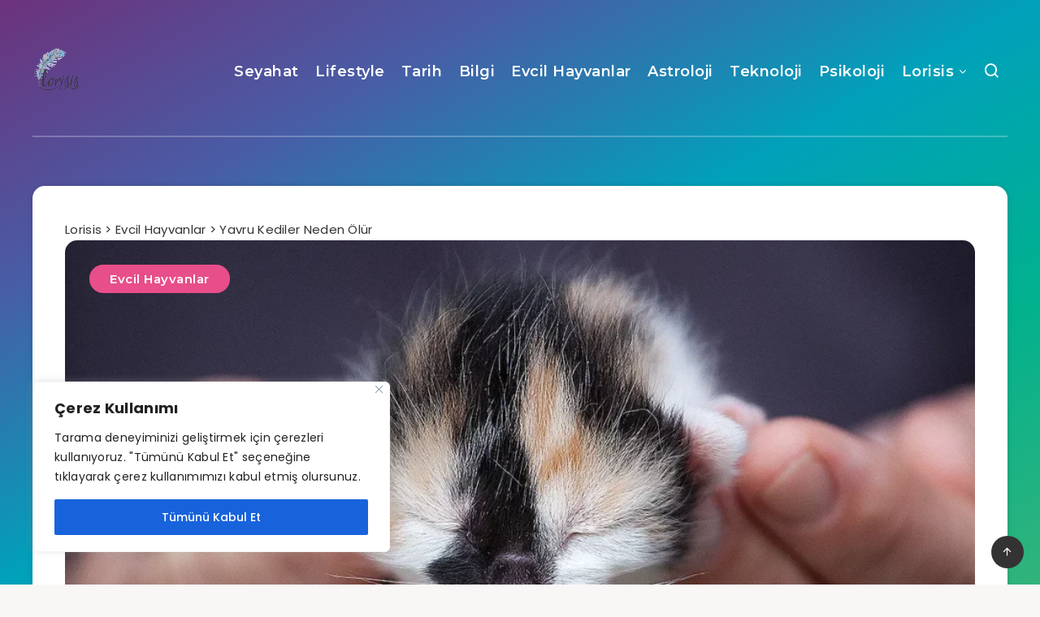

--- FILE ---
content_type: text/html; charset=utf-8
request_url: https://www.google.com/recaptcha/api2/aframe
body_size: 267
content:
<!DOCTYPE HTML><html><head><meta http-equiv="content-type" content="text/html; charset=UTF-8"></head><body><script nonce="3r7AwnhifnfvYR37XYiLZA">/** Anti-fraud and anti-abuse applications only. See google.com/recaptcha */ try{var clients={'sodar':'https://pagead2.googlesyndication.com/pagead/sodar?'};window.addEventListener("message",function(a){try{if(a.source===window.parent){var b=JSON.parse(a.data);var c=clients[b['id']];if(c){var d=document.createElement('img');d.src=c+b['params']+'&rc='+(localStorage.getItem("rc::a")?sessionStorage.getItem("rc::b"):"");window.document.body.appendChild(d);sessionStorage.setItem("rc::e",parseInt(sessionStorage.getItem("rc::e")||0)+1);localStorage.setItem("rc::h",'1769313855405');}}}catch(b){}});window.parent.postMessage("_grecaptcha_ready", "*");}catch(b){}</script></body></html>